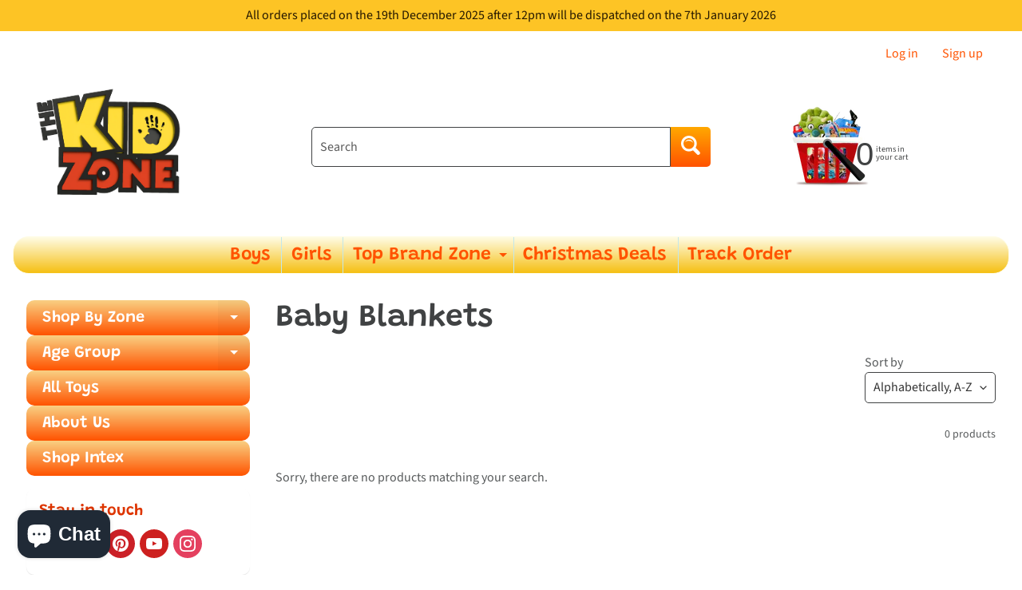

--- FILE ---
content_type: text/css
request_url: https://www.thekidzone.co.za/cdn/shop/t/38/assets/styles.css?v=171255424520000097671698832688
body_size: 14143
content:
/** Shopify CDN: Minification failed

Line 923:2 Expected "}" to go with "{"

**/
/*
Shopify Sunrise Theme 10.01.02
Design and coding by John Rawsterne 
www.rawsterne.co.uk
September 2021
*/article,aside,details,figcaption,figure,footer,header,hgroup,main,nav,section,summary{display:block;} audio,canvas,video{display:inline-block;} audio:not([controls]){display:none;height:0;} [hidden],template{display:none;} html{-ms-text-size-adjust:100%;-webkit-text-size-adjust:100%;} body{margin:0;} a{background:transparent;} a:focus{} a:active,a:hover{outline:0;} abbr[title]{border-bottom:1px dotted;} b, strong{font-weight:bold;} dfn{font-style:italic;} hr{-moz-box-sizing:content-box;box-sizing:content-box;height:0;} mark{background:#ff0;color:#000;} code,kbd,pre,samp{font-family:monospace, serif;font-size:1em;} pre{white-space:pre-wrap;} q{quotes:"\201C" "\201D" "\2018" "\2019";} small{font-size:80%;} sub,sup{font-size:75%;line-height:0;position:relative;vertical-align:baseline;} sup{top:-0.5em;} sub{bottom:-0.25em;} img{border:0;} svg:not(:root){overflow:hidden;} figure{margin:0;} fieldset{border:none;padding:0;margin:0;} legend{border:0;padding:0;} button,input,select,textarea{font-family:inherit;font-size:100%;margin:0;} button,input{line-height:normal;} button,select{text-transform:none;} button, html input[type="button"],input[type="reset"],input[type="submit"]{-webkit-appearance:button;cursor:pointer;} button[disabled],html input[disabled]{cursor:default;} input[type="checkbox"],input[type="radio"]{padding:0;} input[type="search"]{-webkit-appearance:textfield;-moz-box-sizing:content-box;-webkit-box-sizing:content-box;box-sizing:content-box;} input[type="search"]::-webkit-search-cancel-button,input[type="search"]::-webkit-search-decoration{-webkit-appearance:none;} button::-moz-focus-inner,input::-moz-focus-inner{border:0;padding:0;} textarea{overflow:auto;vertical-align:top;} table{border-collapse:collapse;border-spacing:0;}
*,*:before,*:after{-moz-box-sizing:border-box;-webkit-box-sizing:border-box;box-sizing:border-box;}body{margin:0;font-family:var(--font_stack_body);font-size: var(--font_size_base);font-style: var(--font_style_body);font-weight: var(--font_weight_body);line-height: 1.5;color:var(--body_text_color);background-color:var(--body_bg_color);background-image:none;}h1,h2,h3,h4,h5,h6,.heading-h1,.heading-h2,.heading-h3,.heading-h4{font-family:var(--font_stack_headings);font-style:var(--font_style_headings);font-weight:var(--font_weight_headings);text-transform:var(--font_case_headings);text-rendering:optimizelegibility;color:var(--font_color_headings);line-height:calc(2px + 2ex + 2px);margin:0;padding:0;}
h4,.heading-h4{font-size:var(--font_h5_size);}h3,.heading-h3{font-size:var(--font_h4_size);}h2,.heading-h2{font-size:var(--font_h3_size);}h1,.heading-h1{font-size:var(--font_h2_size);}
 .clearfix:after{content:"";display:table;clear:both;}
img{max-width:100%;height:auto;}
embed, object, video, iframe{max-width:100%;}
.no-js iframe, .no-js embed, .no-js object, .no-js video{max-width:100% !important;}
blockquote, iframe, label, p, pre, address, td, th, ul, ol, dl, dd, hr, table{}
small{font-size:0.8em;}
h1 img,h2 img,h3 img,h4 img,h5 img,h6 img{margin:0;}
a:focus,a:hover{color:var(--link_active);}
a{color:var(--link_color);text-decoration:none;font-weight:normal;}
blockquote{color:var(--body_text_color);border-left:1px solid var(--body_text_color);padding:0.5625em 1.25em 0 1.1875em;}
blockquote cite{color:inherit;display:block;font-size:0.8125em;}
blockquote cite:before{content:'\2014 \0020';}  
blockquote cite a, blockquote cite a:visited{color:inherit;}
blockquote, blockquote p{opacity:0.65;line-height:1.6;}
strong{font-weight:bold;}
em,dfn{font-style:italic;}
dfn{font-weight:bold;}
sup,sub{line-height:0;}
abbr,acronym{border-bottom:1px dotted var(--body_text_color);}
address{margin:0 0 1.5em;font-style:italic;}
del{opacity:0.6;}
pre{margin:1.5em 0;white-space:pre;}
pre,code,tt{font:1em 'andale mono', 'lucida console', monospace;line-height:1.5;}
li ul,li ol{margin:0 1.5em;}
ul,ol{}
ul{list-style-type:disc;}
ol{list-style-type:decimal;}
dl{margin:0 0 1.5em;}
dl dt{font-weight:bold;}
dd{margin-left:1.5em;}
table{margin-bottom:1.4em;width:100%;}
th{font-weight:bold;}
thead th{background:#ddd;background:rgba(0,0,0,0.05);text-align:left;font-weight:bold;}
th,td,caption{padding:4px 10px 4px 5px;border:var(--content_borders) 1px solid;}
tr.even td{}
tfoot{font-style:normal;font-weight:normal;}
caption{background:#eee;}
.small{font-size:.8em;margin-bottom:1.875em;line-height:1.875em;}
.large{font-size:1.2em;line-height:2.5em;margin-bottom:1.25em;}
.hide, .hide-mobile{display:none;}
.show-mobile{display:block;}
.left{float:left;margin:0 20px 10px 0;}
.right{float:right;margin:0 0 10px 20px;}
img{vertical-align:bottom;}
p{margin:0 0 1.5em 0;}
iframe,object{border:none;}
.page-title{border-bottom:var(--content_borders) 1px solid;margin:0 0 0.5em 0;text-align:center;}
.text-center{text-align:center;}
.icon-fallback-text{ clip:rect(0 0 0 0);clip:rect(0, 0, 0, 0);overflow:hidden;position:absolute;height:1px;width:1px;}
.visually-hidden{position:absolute !important;overflow:hidden;width:1px;height:1px;margin:-1px;padding:0;border:0;clip:rect(0 0 0 0);word-wrap:normal !important;}
.skip-to-content-link:focus{z-index: 9999;position: inherit;overflow: auto;width: auto;height: auto;clip: auto;}
.no-js:not(html){display:none;}
.no-js .no-js:not(html){display:block;}
.no-js .js{display:none;}  
@media (prefers-reduced-motion){.motion-reduce{transition: none !important;}}input[type="text"], input[type="password"], input[type="date"], input[type="datetime"], input[type="datetime-local"], input[type="month"], input[type="week"], input[type="telephone"], input[type="email"], input[type="number"], input[type="search"], input[type="tel"], input[type="time"], input[type="url"], textarea{color:var(--input_text_color);background-color:var(--input_bg);border:1px solid var(--input_border_color);display:block;font-family:inherit;margin:0 0 1em;padding:6px 10px;width:100%;line-height:1.6;border-radius:5px;transition:all 300ms ease;}
.screen-reader-text{clip:rect(1px, 1px, 1px, 1px);position:absolute !important;height:1px;width:1px;overflow:hidden;}
select, .disclosure__toggle{color:var(--input_text_color);font-family:inherit;font-size:1em;max-width:100%;cursor:pointer;line-height:1.6;font-weight:300;margin:0;padding:6px 28px 6px 10px;border-radius:5px;border:1px solid var(--input_border_color);background-position:right center;background-image:var(--svg_select_icon);background-repeat:no-repeat;background-position:right 10px center;background-color:var(--input_bg);text-indent:0.01px;text-overflow:'';-webkit-appearance:none;-moz-appearance:none;appearance:none;-webkit-font-smoothing:antialiased;-webkit-text-size-adjust:100%;-webkit-user-select:text;-moz-user-select:text;-ms-user-select:text;user-select:text;}
select::-ms-expand{display:none;}
input:focus, select:focus, textarea:focus{border-color:var(--input_border_focus);outline-color:var(--input_border_focus);}
::placeholder{color:var(--input_text_color);opacity:0.8;}button,.button,input[type="submit"]{font-family:var(--font_stack_headings);background:var(--button_bg);background-image:linear-gradient(var(--button_bg),var(--button_bg1));color:var(--button_text);white-space:normal;border:none;cursor:pointer;font-weight:var(--button_weight);line-height:normal;margin:0 0 0 0;position:relative;text-decoration:none;text-align:center;text-transform:var(--button_text_transform);display:inline-block;padding:0.6em 1.5em 0.5em 1.5em;border-radius:2em;font-size:1.25em;-webkit-appearance:none;box-shadow:3px 3px 12px rgba(0,0,0,0.1);}
button:hover,button:focus,.button:hover,.button:focus,input[type="submit"]:hover,input[type="submit"]:focus{background:var(--button_bg_active);color:var(--button_hover_active);}
button:focus,.button:focus,input[type="submit"]:focus{outline-color:var(--input_border_focus);}
.button.secondary,.button.secondary:visited{font-size:1em;background:var(--button_sec_bg);color:var(--button_sec_text);}
.button.secondary:hover,.button.secondary:focus{background:var(--button_sec_bg_hover);color:var(--button_sec_text_hover);}
.button.secondary:focus{outline-color:var(--input_border_focus);}
button.disabled,button[disabled],.button.disabled,.button[disabled]{cursor:default;opacity:0.6;box-shadow:none;}
button.disabled:hover,button.disabled:focus,button[disabled]:hover,button[disabled]:focus,.button.disabled:hover,.button.disabled:focus,.button[disabled]:hover,.button[disabled]:focus{cursor:default;opacity:0.6;box-shadow:none;}
button:active,.button:active,input[type="submit"]:active{box-shadow:0px 1px 0px rgba(0,0,0,0.2) inset;}
button::-moz-focus-inner{border:0;padding:0;}
input[type=submit].button,button.button{-webkit-appearance:none;} 
/* Accessibility - focus-visible styles for keyboard users */
/* Styles where only focus is supported */
button:focus,summary:focus,a[href]:focus{outline:2px solid blue;}
/* Reset styles where focus-visible is supported (we'll add them back in the next block) */
button:focus:not(:focus-visible),summary:focus:not(:focus-visible),a[href]:focus:not(:focus-visible){outline:none;}
/* The final, focus-visible styles. */
button:focus-visible,summary:focus-visible,a[href]:focus-visible {outline:2px dashed var(--link_color);}.icon-plus{display:block;position:relative;right:0;top:calc(50% - 7px);width:14px;height:14px;color:rgba(var(--body_text_color_rgb), 1);}
.icon-plus::after, .icon-plus::before{position:absolute;content:"";top:50%;left:50%;transform:translate(-50%,-50%) rotate(-90deg);transition:transform 250ms ease-in-out,opacity 250ms ease-in-out;background:currentColor;}
.icon-plus::before{width:14px;height:2px;opacity:1;}
.icon-plus::after{width:2px;height:14px;}.flexbox-grid{display:flex;flex-wrap:wrap;margin:0 -10px 1em -10px;padding:0;list-style:none;}
.flexbox-grid>li{display:flex;flex:1 0 auto;width:50%;padding:10px;}
.flexbox-grid a{display:flex;flex-direction:column;flex:0 0 auto;width:100%;}
.flexbox-grid:before, .flexbox-grid:after{content:normal;}
.flexbox-grid .thumbnail{display:block;position:relative;margin-bottom:0.5em;}
.flexbox-grid .thumbnail img{position:absolute;top:0;width:100%;height:100%;}  
.no-js .flexbox-grid{display:flex;flex-wrap:wrap;margin-bottom:1em;}
.no-js .flexbox-grid>li{display:flex;flex:1;flex-grow:1;flex-basis:auto;width:50%;padding:10px;}
.no-js .flexbox-grid a{display:flex;flex-direction:column;flex:1;}
.no-js .flexbox-grid .product-title{margin-top:auto;}  
.no-js .flexbox-grid:before, .no-js .flexbox-grid:after{content:normal;}
.no-js .flexbox-grid .thumbnail{margin:0;}
.no-js .flexbox-grid .thumbnail img{position:relative;width:auto;height:auto;}
.custom-grid{margin:0 0 30px 0;padding:0;list-style:none;}
.custom-grid .textarea{padding:0;margin:0;}
.custom-grid > li{margin:0 0 20px 0;padding:10px 0 0 0;}.responsive-table{display:block;vertical-align:top;width:100;max-width:100%;overflow-x:auto;border-collapse:collapse;border-spacing:0;-webkit-overflow-scrolling:touch;margin:0 0 30px 0;}
.responsive-table th, .responsive-table td, .responsive-table caption{padding:10px;border:rgba(0,0,0,0.05) 1px solid;}
.responsive-table.no-wrap{white-space:nowrap;}
.responsive-table .go-center{text-align:center;}
.responsive-table .go-right{text-align:right;}.newfont,.logo.textonly,.slide-caption,.banner-text span,.collection-th .title,.sale,.top-menu ul{font-family:var(--font_stack_headings);}.site-width{max-width:var(--site_max_width);min-width:var(--site_min_width);margin:0 auto;padding:0 1em;position:relative;}  
#header, #content, #sidebar, #main {transition: all 0.2s ease;}
#content{display:flex;flex-wrap:0;margin:0 0 3em 0;width:100%;overflow:hidden;background:var(--content_bg);background:rgba(var(--content_bg_rgb),var(--content_bg_opacity));border-radius:20px;border:var(--content_bg) 1px solid;border:rgba(var(--content_bg_rgb),0.7) 1px solid;} 
.no-js #content{flex-direction:column;}
#main {padding: 1em;}
#shopify-section-sidebar{width:0;padding:0;height:0;opacity:0;overflow:hidden;background:var(--sidebar_bg);background:rgba(var(--sidebar_bg_rgb),var(--sidebar_bg_opacity));}
#main{width:100%;}  
#search-form-top{display:none;}
.active-nav #main{display:none;}
.active-nav #shopify-section-sidebar,.no-js #shopify-section-sidebar{width:100%;padding:1em;height:auto;opacity:1;transition: opacity 0.25s ease-in;}
.breadcrumb{margin-bottom:0.5em;}#header{padding:0 0 1em 0;}
#header .row{padding:1em 0;}
#show-search{display:none;}.logo{text-align:center;margin:0;}
.logo.textonly h1,.logo.textonly a{font-size:20px;line-height:1;text-transform:none;} 
.logo.textonly a{display:inline-block;color:var(--logo_link_color);text-decoration:none;}
.logo.textonly a:hover{color:var(--logo_link_color_hover);}
.logo.img-logo .logo-wrap{font-size:1em;margin:0;}
.logo.img-logo a{display:inline-block;line-height:1;vertical-align:bottom;}.logo.show-header-text{display:flex;justify-content:space-between;align-items:center;} 
.logo.show-header-text .logo-wrap{text-align:left;width:50%;max-width:50%;margin:0;}   
.header-text{font-family:var(--font_stack_body);width:50%;max-width:50%;display:inline-block;padding:0px;text-align:right;}
.header-text p{color:inherit;margin:0;font-size:14px;line-height:1.2;}.off-canvas-navigation{background:none;padding:0;line-height:1;}
.off-canvas-navigation a{position:relative;padding:5px;width:50px;height:50px;background:var(--mobile_nav_bg);border:var(--mobile_nav_bg) 3px solid;color:var(--mobile_nav_text);font-size:1em;display:inline-block;text-decoration:none;margin:0 0.25em;border-radius:50%;text-align:center;line-height:1;vertical-align:middle;}
.off-canvas-navigation a:hover,.off-canvas-navigation a:focus,.off-canvas-navigation a:active{background:var(--mobile_nav_bg);border-color:var(--mobile_nav_text);outline:none;}
.off-canvas-navigation svg{width:20px;height:20px;vertical-align:middle;display:inline-block;line-height:1;pointer-events:none;}
.off-canvas-navigation span{display:none;}
.off-canvas-navigation svg path{fill:var(--mobile_nav_text);}
.off-canvas-navigation .menu-currency span{display:inline-block;line-height:1;vertical-align:middle;font-size:16px;letter-spacing:1px;}
.off-canvas-navigation .menu-user svg{width:18px;height:18px;}
.off-canvas-navigation .menu-cart svg{width:24px;height:24px;}
.off-canvas-navigation span.cart-count-mobile{font-family:monotype;display:flex;position:absolute;top:-10px;right:-5px;min-width:20px;color:var(--mobile_nav_bg);background:var(--mobile_nav_text);min-height:20px;align-items:center;justify-content:center;font-size:12px;border-radius:50%;padding:5px;}
.off-canvas-navigation{display:flex;justify-content:center;}
.off-canvas-navigation a{display:flex;align-items:center;justify-content:center;}.announcement-bar{font-size:1em;line-height:1.2;font-weight:normal;text-align:center;margin:0 0 0 0;width:100%;}
.announcement-bar a, .announcement-bar span{color:inherit;font-size:inherit;font-weight:inherit;line-height:inherit;padding:10px;display:inline-block;}
.announcement-bar a{text-decoration:none;}
.announcement-bar a>span{padding:0px;}#side-menu, #side-menu ul{margin:0;padding:0;list-style:none;line-height:1.2;}
#side-menu{margin:0 0 1em 0;}
.js #side-menu ul{display:none;}
.js #side-menu li.active > ul{display:block;}#side-menu a.newfont{display:block;text-decoration:none;color:var(--accordion_h3_text);text-transform:none;position:relative;margin:0;padding:0.5em 45px 0.5em 1em;line-height:1.2;border-radius:10px;cursor:pointer;background:var(--accordion_h3_bg);background-image:linear-gradient(var(--accordion_h3_bg),var(--accordion_h3_bg1));transition:all 0.3s ease;word-wrap:break-word;overflow-wrap:break-word;hyphens:auto;}
#side-menu a.newfont:hover{background:var(--accordion_h3_bg_hover);}
#side-menu .active a.newfont{color:var(--accordion_h3_text_active);}
#side-menu >li.active > a{background:var(--accordion_h3_bg_hover);color:var(--accordion_h3_text_active);}.dropdown-toggle{box-shadow:none;padding:0px 0px;line-height:1;width:40px;text-align:center;background:none;}
.dropdown-toggle:hover, .dropdown-toggle:focus{background:none;}
#side-menu .dropdown-toggle{background:rgba(0,0,0,0.025);border-color:pink;border-radius:0 10px 10px 0;position:absolute;top:0px;right:0px;bottom:0px}
.dropdown-toggle:after{border-color:var(--accordion_h3_text) rgba(255, 255, 255, 0) rgba(255, 255, 255, 0);position:absolute;top:50%;left:50%;margin:-2.5px 0 0 -5px;border-style:solid;border-width:5px;content:"";display:inline-block;height:0;width:0;}
#side-menu .level-1.active > .top-link .dropdown-toggle:after,
#side-menu .shop-by-tag.active > .top-link .dropdown-toggle:after,
#side-menu .latest-posts.active > .top-link .dropdown-toggle:after
{border:none;content:"";border-left:5px solid rgba(255, 255, 255, 0);border-right:5px solid rgba(255, 255,255, 0);border-bottom:5px solid var(--accordion_h3_text_active);}
.level-2 .dropdown-toggle:after{border-color:var(--accordion_link_text) rgba(255, 255, 255, 0) rgba(255, 255, 255, 0);}
#side-menu .level-2.active > .top-link .dropdown-toggle:after{border:none;border-left:5px solid rgba(255, 255, 255, 0);border-right:5px solid rgba(255, 255,255, 0);border-bottom:5px solid var(--accordion_link_text);}#side-menu ul{background:var(--accordion_link_bg);margin:0 1em;}
#side-menu ul a:hover{padding-left:20px;}
#side-menu ul ul{margin:0;}
#side-menu ul ul a{padding-left:30px;}
#side-menu ul ul a:hover{padding-left:40px;}
#side-menu ul a{color:var(--accordion_link_text);display:block;text-decoration:none;padding:0.5em 1em;border-bottom:var(--accordion_link_borders) 1px solid;transition:all 0.2s ease;}
#side-menu ul a:hover,#side-menu ul .active > a{background:var(--accordion_link_bg_hover);color:var(--accordion_link_text_hover);}
#side-menu ul li a{position:relative;}
#side-menu li{position:relative;}#sidebar aside{background:#fff;border-radius:10px;padding:1em;margin:0 0 1em 0;box-shadow:0 1px 1px rgba(0,0,0,0.1);}
#sidebar aside h3{font-size:1.25em;margin:0 0 0.5em 0;padding:0;}
#sidebar .social-links{background:var(--side_social_bg);}
#sidebar .social-links h3{color:var(--side_social_headings);}
.social-links a{display:inline-block;margin:0 3px 5px 0;width:36px;height:36px;vertical-align:middle;padding:8px;text-align:center;line-height:1;border-radius:50%;}
.social-links a img{vertical-align:top;}
.social-links .icon{fill:white;}  
.social-facebook{background:var(--icon_fill_facebook);}
.social-twitter{background:var(--icon_fill_twitter);}
.social-pinterest{background:var(--icon_fill_pinterest);}
.social-youtube{background:var(--icon_fill_youtube);}
.social-vimeo{background:var(--icon_fill_vimeo);}
.social-snapchat{background:var(--icon_fill_snapchat);}
.social-linkedin{background:var(--icon_fill_linkedin);}
.social-instagram{background:var(--icon_fill_instagram);}
.social-tumblr{background:var(--icon_fill_tumblr);}
#sidebar .subscribe-form{background:var(--side_news_bg);}
#sidebar .subscribe-form h3{color:var(--side_news_headings);}
.subscribe-form form{margin:0}
.subscribe-form p{font-size:0.8em;margin:0 0 .5em 0;color:var(--side_news_text);}
.subscribe-form input{margin:0 0 0.5em 0;padding:0.5em 0.5em 0.5em 0.75em;font-size:0.8em;}
.subscribe-form .button{font-size:1em;margin:0.25em 0 0 0;}
#sidebar .top-sellers{background:var(--side_pop_bg);}
#sidebar .top-sellers h3{color:var(--side_pop_headings);}
.top-sellers ul{list-style:none;margin:0;padding:0;}
.top-sellers li{border-top:var(--side_pop_borders) 1px dashed;}
.top-sellers a{color:var(--side_pop_links);display:flex;align-items:center;text-decoration:none;padding:6px 0;}
.top-sellers a:hover{color:var(--side_pop_links_hover);}
.top-sellers .thumbnail{position:relative;display:flex;width:60px;height:60px;overflow:hidden;margin:0 15px 0 0;flex-shrink:0;}
.top-sellers .thumbnail img{object-fit:contain;}
.top-sellers span.top-title{padding:0;font-size:0.9em;line-height:1.2;text-align:left;}
.top-sellers span.top-title i{font-style:normal;font-size:0.8em;display:block;}
#search-tags li a{display:inline-block;border:none;margin:0;padding:3px 5px;}
#search-tags li a:hover{padding-left:5px;}
#side-posts a strong{display:block;font-weight:normal;font-size:1.25em;}
#side-posts a span{color:var(--side_latest_text);font-size:0.8em;}
.instructions{padding:0.5em;}
.instructions p{margin:0;font-size:0.85em;}.section{margin:0 0 1.5em 0;}
.section-with-bg{padding:16px;border-radius:10px;}  
.rich-text.text-center .rte{padding:2em 30px .5em 30px;}
.section-title.has-link{display:flex;align-items:center;justify-content:space-between;}
.section-title.has-link span{display:inline-block;padding:0 20px 0 0;}
.section-title.has-link small{white-space:nowrap;}
.featured-videos h3{margin-bottom:10px;}
.featured-videos >li{display:block;width:100%;}
.featured-video{margin:0 0 0 0;}
.featured-video-section h3{margin-bottom:0.5em;}
.iwt-text p:last-child {margin-bottom:0px;}
.iwt-text .button{margin-top:1em;}
.iwt-thumb{position:relative;margin:0 0 0.5em 0;}
.iwt-wrapper img{}
.video-wrapper{position:relative;overflow:hidden;max-width:100%;padding-bottom:56.25%;height:auto;}
.video-wrapper iframe{position:absolute;top:0;left:0;width:100%;height:100%}  
.sunrise-share .icon{fill:white;display:inline-block;vertical-align:middle;width:16px;height:16px;margin-right:4px;}
.sunrise-share a{line-height:1;font-size:0.85em;color:white;opacity:0.7;border-radius:3px;transition:all 300ms;display:inline-block;vertical-align:middle;text-align:center;padding:6px 12px;margin:0 5px 5px 0;}
.sunrise-share a:hover{opacity:1;}
.sunrise-share h4{margin:0 0 0.5em 0;}
.sunrise-share-wrap{display:flex;flex-wrap:wrap;justify-content:center;}
.sunrise-share a{display:flex;width:80px;align-items:center;justify-content:center;}
.product-single .share-me{border:none;text-align:center;}
.product-single .sunrise-share-wrap{justify-content:center;}
.product-details{text-align:center;margin-bottom:32px;}
.product-details .page-title{border:none;margin:0;}
.product-single-full-details{margin-top:16px;}
.qty-field{max-width:100px;}.js .slide.is-hidden{display:none;}
.slideshow{width:100%;position:relative;padding:6px;background:var(--slider_bg);border-radius:10px;line-height:1;}
.slides{width:100%;height:auto;text-align:center;}
.slide{width:100%;height:auto;overflow:hidden;}
.slide a{position:relative;display:block;width:100%;}
.slide img{width:100%;height:auto;}.slide-caption{font-size:1em;background:var(--caption_bg);background:rgba(var(--caption_bg_rgb),0.7);color:var(--caption_text);display:block;width:100%;position:absolute;z-index:100;left:0px;bottom:0px;padding:5px 10px;line-height:1.2;text-align:center;font-weight:normal;letter-spacing:1px;}
.slide-caption strong{display:inline-block;padding-right:5px;font-size:16px;}       
.slideshow .flickity-page-dots{display:block;}  
.slideshow .flickity-prev-next-button{display:none;width:36px;height:36px;}.banner{padding:6px;background:var(--slider_bg);border-radius:10px;text-align:center;}
.banner, .banner a{line-height:1;display:block;overflow:hidden;}
.banner-image a{padding:0px;}
.banner-image .placeholder-background svg{max-height:100px;}
.banner-image .placeholder-svg{background:none;}  
.banner-image .placeholder-background svg{display:block;} 
.banner-text span{text-shadow:2px 2px 2px rgba(0,0,0,0.20);letter-spacing:1px;word-break:break-word;line-height:normal;display:block;overflow:hidden;}
.banner-text a{font-size:4vw;padding:10px;color:var(--banner_text);background:var(--banner_bg1);background:-moz-linear-gradient(-45deg,var(--banner_bg1) 30%,var(--banner_bg2) 100%);background:-webkit-linear-gradient(-45deg, var(--banner_bg1) 30%,var(--banner_bg2) 100%);background:linear-gradient(135deg, var(--banner_bg1) 30%,var(--banner_bg2) 100%);}.section-quotes{padding:30px 0 60px 0;text-align:center;}                                                     
.quotes-slider blockquote{opacity:1;padding:15px 15px;margin:0;border:none;}
.quotes-slider blockquote p{opacity:1;margin:0;}
.quotes-slider blockquote cite{opacity:1;padding-top:10px;}
.quotes-slider svg{width:16px;height:16px;opacity:0.2;}
.quotes-slider svg path{fill:var(--body_text_color);}
.quote-single{width:100%;}
.no-quotes{padding:15px;}.section.featured-blog{}
.featured-articles{list-style:none;margin:0 0 2em 0;padding:10px 0 0 0;}
.featured-articles li{display:flex;margin:0 0 1.5em 0;flex-direction:column;}
.featured-article-thumb{margin:0 0 10px 0;}
.featured-article-thumb img{max-height:200px;object-fit:cover;object-position:center center;}
.featured-article-date, .featured-article-author{display:block;opacity:0.7;}
.featured-articles>li{}
@media only screen and (min-width:30em){ 
.featured-articles li{flex-direction:row;align-items:center;}  
.featured-article-thumb{margin:0 20px 0px 0;width:30%;flex:1 0 auto;}
}.map-section.display-map .map-section-placeholder{display:none;}
.map-section-container{width:100%;height:55vh;} 
.map-section-image{height:100%;background-size:cover;background-position:center;}
.map-section-content p:last-child{margin-bottom:0;}
.map-section-text{padding:10px 0;}
.map-section-address, .map-section-hours{margin:0 0 16px 0;}
.map-section-address p, .map-section-hours p{margin:0;}
@media only screen and (min-width:50em){ 
.map-section{overflow:hidden;}
.map-section-wrap{display:flex;width:100%;flex-wrap:wrap;align-items:center;justify-content:center;} 
.map-section-content{width:50%;flex:1 1 auto;min-width:50%;overflow:hidden;position:relative;margin:0;}
}.product-single h3{font-size:1em;}
.product-single .product-price-wrap{font-size:1.5em;margin-top:16px;}
.product-single .product-shot:hover, .product-single .product-shot:focus{border-color:var(--thumb_bg);outline:none;}
.product-single .var-msg,
.product-single .sku-info,
.product-single .product-price-wrap,
.product-single .qty-field{margin-top:16px;}
.product-single .qty-field{margin-left:auto;margin-right:auto;}
@media all and (min-width:800px){
.product-single.image-align-right .product-images{float:right;}
.product-single.image-align-right .product-details{float:left;padding-left:10px;}
.product-single .qty-field{margin-left:0;margin-right:0;}
}.newsletter-section{text-align:center;padding:16px 0 0 0;}
.newsletter-section .section-header,
.newsletter-section .news-sub-text p,
.newsletter-section .newsletter-form{margin:0 0 16px 0;}
.newsletter-section .input-text{width:100%;max-width:300px;margin:0 auto 16px auto;}
.newsletter-section ::-webkit-input-placeholder{text-align:center;}
.newsletter-section :-moz-placeholder{text-align:center;}
.newsletter-form form{margin:0;}
@media all and (min-width:30em){
}
@media all and (min-width:50em){
.newsletter-form fieldset{display:flex;align-items:center;justify-content:center;}
.newsletter-section .input-text{margin:0 16px 0 0;height:44px;}
}.collection-th a{text-align:center;padding:10px;position:relative;}
.collection-th .product-title{margin:auto 0 0 0;display:block;line-height:1.2;padding:0 0.5em 0.25em 0.5em;}
.collection-th .title{font-size:1.1em;line-height:1.2;padding:0.25em 0 0 0;display:block;}
.product-title .th-vendor{display:block;font-style:normal;font-size:12px;}
.collection-th .price{font-size:0.9em;display:block;line-height:1.2;}
.collection-th .sold-out{}
.collection-th span.price-money{white-space:nowrap;}
.collection-th .unit-pricing{display:block;font-size:0.8em;}  
.sale{position:absolute;top:-5px;left:-5px;display:inline-block;width:50px;height:50px;line-height:50px;text-align:center;font-size:16px;} 
.collection-th a{background:var(--thumb_bg);border-radius:10px;text-decoration:none;box-shadow:0px 1px 1px rgba(0, 0, 0, 0.1);}
.collection-th .product-title{background:var(--thumb_caption_bg);background-image:linear-gradient(var(--thumb_caption_bg),var(--thumb_caption_bg1));border-radius:6px;font-weight:normal;}
.collection-th .title{color:var(--thumb_title);}
.product-title .th-vendor{color:var(--thumb_title);opacity:0.7;}
.collection-th .price{color:var(--thumb_price);font-family:var(--regular_font);}
.sale{color:var(--thumb_sale_text);border-radius:50%;background:var(--thumb_sale_bg);background-image:linear-gradient(var(--thumb_sale_bg),var(--thumb_sale_bg1));box-shadow:0 1px 1px rgba(0,0,0,0.3);}  
.sort-and-filter{padding:0;}
.sort-selector label{font-size:0.8em;}.coll-tags{text-align:center;padding:0 0 10px 0;}
.coll-tags label{display:none;}
.tags{display:none;padding:0.5em;}
.show-tags .tags{display:block;}.sort-selector{margin:0 0 1em 0;}
.coll-tags h5{cursor:pointer;}
.tags a{display:inline-block;margin:0 5px 0 0;}
.tags a.current{font-weight:bold;}.collection-desc{margin:0 0 1em 0;}
.collection-desc .coll-image{margin:0 0 1em 0;}
.collection-desc .coll-desc{margin:0 0 1em 0;}
.coll-image img{object-fit:contain;object-position:center center;}
.collection-th a:hover .product-title,.collection-th a:focus .product-title,.collection-th a:active .product-title{background:var(--thumb_caption_bg_hover);outline:none;}.spr-starrating{display:block;}
.spr-badge-caption{display:block;font-size:0.8em;}.logo-list.is-static{display:flex;flex-wrap:wrap;margin-left:-10px;}
.logo-list.is-static .logo-list-item{width:46%;margin:0 0 10px 10px;}
.logo-list.flickity-enabled{display:block;}
.logo-list-item{position:relative;display:inline-block;margin:0 10px 0 0;}
.logo-thumbnail{position:relative;}
.logo-thumbnail .placeholder-svg{position:absolute;top:0px;left:0px;}
.logo-list .is-selected{}
.logo-list-title{min-height:32px;margin:0 0 10px 0;padding-right:80px;border-bottom:var(--content_borders) 1px solid;}
.logo-list .flickity-prev-next-button{top:-28px;}  
.logo-list .flickity-prev-next-button.previous{left:auto;right:38px}
.logo-list .flickity-prev-next-button.next{left:auto;right:0px}
.logo-list-item{width:calc( ( 100% - 10px ) / 2);}.no-js .logo-list{display:flex;flex-wrap:wrap;}
.no-js .logo-list-item{width:25%;margin:0;}
.no-js .logo-list-item img{width:100%;overflow:hidden;}.product-block{margin:16px 0 0 0;}
.shopify-product-form .product-block:first-of-type{margin-top:0px;}
.product_img-wrapper{margin:auto;width:100%;position:relative;}  
.product-images{margin:0 0 1em 0;}  
.media-image-wrap{background:var(--thumb_bg);padding:0.5em;border-radius:12px;position:relative;}  
.media-image-wrap .productimage{padding:0;border-radius:0px;}   
.media-image-wrap img{position:absolute;left:0px;top:0px;width:100%;}
.cartableProduct{margin:0 0 0.5em 0;}
.product-description{width:100%;clear:both;border-top:var(--content_borders) 1px solid;padding:1em 0;}
.productimage{background:var(--thumb_bg);padding:1em;border-radius:12px;border:var(--thumb_bg) 1px solid;}
.smallimg{padding:6px;}
.productimage:hover{border-color:var(--link_color);border-style:dashed;outline:none;}
.active-thumb, .productimage:focus,.active-thumb.productimage:hover{border-color:var(--link_color);border-style:solid;outline:none;box-shadow:0px 0px 6px rgba(0,0,0,0.3);}
.product-shot{position:relative;display:block;margin:0 0 0.75em 0;text-align:center;}
.product-shot .sale{left:5px;top:5px;}
.more-images{padding:0;text-align:center;margin:1.5em 0;}
.more-images a{display:block;position:relative;line-height:1;}  
.more-images .image-wrap{}.more-images:after{content:'flickity';display:none;}  
.more-images.flickity-enabled{padding:0 40px;}  
.more-images.flickity-enabled .product-image-small{display:block;width:33%;float:left;margin:1px 5px 1px 5px;width:calc( ( 100% - 20px ) / 3);}
.more-images.flickity-enabled img{max-width:100%;}
.more-images.flickity-enabled .active-thumb{box-shadow:none;}  
.more-images .flickity-prev-next-button.previous{left:0px;}
.more-images .flickity-prev-next-button.next{right:0px;}
.smallimg{display:inline-block;max-width:100%;}
.smallimg img{max-width:100%;}
.single-image .more-images{display:none !important;}
.no-js .smallimg{width:100px;padding:10px;}
.no-js .more-images{padding:0;}.product-price-wrap{font-size:2em;}
.product-compare-price{opacity:0.6;font-size:0.7em;}
select.no-js{width:100%;margin:0 0 1em 0;}
.selector-wrapper{margin:16px 0 0 0;}
.selector-wrapper select{width:100%;}
.buy-buttons{margin:32px 0 0 0;}
.buy-buttons .button{font-size:1.5em;margin:0 0 16px 0;}
.size-info{font-weight:bold;padding:0 0 1em 0;}
.sku-info{}
.product-block.qty-field{margin-left:auto;margin-right:auto;}
.var-msg{font-size:1.2em;padding:0;margin:0 0 0 0;font-weight:bold;font-style:italic;}
.product-nav{font-size:0.75em;}
.product-nav a{text-decoration:none;}
.product-price-wrap{line-height:1.2;}
.product-price-wrap .unit-price-wrap{font-size:14px;}.share-me{border-top:var(--content_borders) 1px solid;padding:16px 0 0 0;}
a.share-facebook{background:#3b5998;}
a.share-twitter{background:#00aced;}
a.share-pinterest{background:#cc2127;}.order-discounts{font-size:14px;}
.discount-wrap{margin:10px 0 0 0;}
.discount-wrap svg{display:inline-block;margin:0 4px 0 0;position:relative;top:1px;}
.discount-wrap svg path{fill:currentColor;}
.discount-wrap .discount-amount{display:inline-block;margin:0 0 0 10px;}
.line-item-discounts{font-size:14px;margin:0 0 10px 0;font-weight:normal;}
.line-item-discounts .discount-wrap{margin:0;}
.line-item-discounts .discount-amount{margin-left:3px;}
.original-price{display:block;font-weight:normal;line-height:1;}
shopify-payment-terms{display:block;margin:16px 0 0 0;}.product-single__media-wrapper{margin:0 auto;width:100%;} 
.product-single__media{margin:0 auto;min-height:1px;width:100%;height:100%;position:relative;}
.product-single__media iframe,.product-single__media model-viewer,
.product-single__media .shopify-model-viewer-ui,
.product-single__media img,
.product-single__media>video,.product-single__media .plyr,
.product-single__media .media-item{position:absolute;top:0;left:0;width:100%;max-width:100%}
.product-single__media iframe,.product-single__media .media-video,
.product-single__media model-viewer,
.product-single__media .shopify-model-viewer-ui,
.product-single__media .media-item,
.product-single__media .plyr,
.product-single__media .plyr__video-wrapper{height:100%}
.product-single__media--video{background-color:var(--media_bg_color);}
.product-single__thumbnail-badge{width:22px;height:22px;position:absolute;right:5px;top:5px;pointer-events:none;}
.product-single__thumbnail-badge .icon{fill:var(--media_bg_color);width:100%;height:100%;vertical-align:baseline;}
.product-single__thumbnail-badge .icon-3d-badge-full-color-element, .product-single__thumbnail-badge .icon-video-badge-full-color-element{fill:var(--media_text_color);}
.product-single__thumbnail-badge .icon-3d-badge-full-color-outline, .product-single__thumbnail-badge .icon-video-badge-full-color-outline{stroke:var(--media_border_color);}
.product-single__media-wrapper .sale{left:10px;top:10px} 
.product-single__view-in-space{width:100%;min-height:44px;padding:0;margin:1em 0 0 0;font-size:1em;background:var(--media_bg_color);color:var(--media_text_color);display:flex;align-items:center;justify-content:center;box-shadow:none;}
.product-single__view-in-space svg.icon{height:1.5625em;width:1.5625em;margin-top:-3px;margin-right:2.43px;fill:transparent;display:inline-block;}
.product-single__view-in-space[data-shopify-xr-hidden]{visibility:hidden;}
@media only screen and (min-width:750px){
.product-single__view-in-space[data-shopify-xr-hidden]{display:none;}
}
.product-single__view-in-space:hover,
.product-single__view-in-space:focus{background:var(--media_bg_color);color:var(--media_text_color);}
.product-single__view-in-space:hover .product-single__view-in-space-text,
.product-single__view-in-space:focus .product-single__view-in-space-text{border-bottom-color:var(--media_text_color);}
.product-single__view-in-space svg.icon{height:1.5625em;width:1.5625em;margin-top:-3px;margin-right:2.43px;fill:transparent;display:inline-block;}
.product-single__view-in-space svg.icon .icon-3d-badge-full-color-outline{stroke:none}
.product-single__view-in-space svg.icon .icon-3d-badge-full-color-element{fill:var(--media_text_color);opacity:1}
.product-single__view-in-space-text{border-bottom:1px solid transparent}.paginate{text-align:center;border-top:var(--pag_border) 1px solid;padding:0.8em 0;line-height:1;}
.paginate span{color:var(--pag_color);display:inline-block;border-radius:50%;}
.paginate a{color:var(--pag_color);display:inline-block;padding:0.5em 0.75em;text-decoration:none;border-radius:50%;}
.paginate a:hover, .paginate a:focus{color:var(--pag_hover_text);background:var(--pag_hover_bg);}
.paginate .current{background:var(--pag_current_bg);color:var(--pag_current_text);padding:0.5em 0.75em;}/* gt-accordion for backwars compatibility */
.gt-accordion{margin:0 0 2em 0;}
.js .gt-accordion > div{display:none;}
.gt-accordion > h4{background:var(--acc_bg);background:rgba(var(--acc_bg_rgb),0.8);color:var(--acc_text);font-size:1.5em;cursor:pointer;margin:0.25em 0 0 0;padding:.5em 3em .5em .75em;border-radius:12px;line-height:1;position:relative;}
.gt-accordion > h4:after{width:0;height:0;border-color:var(--acc_text) rgba(255,255,255,0) rgba(255,255,255,0) rgba(255,255,255,0);border-style:solid;border-width:5px;content:"";display:block;height:0;margin-top:-2.5px;top:50%;width:0;position:absolute;right:.75em;}
.gt-accordion > h4:hover{color:var(--acc_text_active);}
.gt-accordion > h4.active{background:var(--acc_bg);color:var(--acc_text_active);}
.gt-accordion > h4.active:after{border-color:rgba(255,255,255,0) rgba(255,255,255,0)var(--acc_text) rgba(255,255,255,0);margin-top:-10px;}
.gt-accordion > div{padding:1em;margin:0 1em;background:var(--acc_bg);background:rgba(var(--acc_bg_rgb),0.9);color:var(--acc_text);border-radius:0 0 12px 12px;}
.gt-accordion > h4:first-child{}
.gt-accordion p{margin:0;padding:0 0 1em 0;}
.gt-accordion ol, .gt-accordion ul{margin:0;padding:0 0 0 1.5em;}
/* new accordion that can be added as a section */
.sunrise-accordion{margin:10px 0 0 0;}
.sunrise-accordion details{margin:0 0 10px 0;}#blog-categories{margin:0 0 1em 0;}
#blog-categories label{display:none;}
.article-list .article-content{display:flex;flex-direction:column;}
.article-list{border-bottom:var(--content_borders) 1px solid;padding:0 0 1em 0;margin:0 0 3em 0;}
.article-list.last{border:none;}
.article h2 a{text-decoration:none;}
.article-meta{font-size:1em;opacity:0.5;margin:0 0 0.5em 0;}
.article-content{margin:0 0 2em 0;}
.social-article{margin:0 0 1em 0;}
.comment-count{display:inline-block;padding-left:15px;}
.article-featured-image{margin:0 0 1em 0;}
.article-featured-image div{position:relative;}
.article-featured-image img{object-fit:contain;}
.article-nav{margin:0 0 2em 0;border-top:var(--content_borders) 1px solid;padding:1em 0 0 0;}
.article-nav .go-left{float:left;}
.article-nav .go-right{float:right;}
#comments{background:var(--comments_bg);background:rgba(var(--comments_bg_rgb),0.3);padding:2em;border-radius:12px;margin:0 0 1em 0;}
#add-comment-title{margin:0 0 0.5em 0;}
.comment-list{margin:0 0 2em 0;list-style:none;padding:0;}
.comment-list li{background:rgba(var(--comments_bg_rgb),0.3);padding:1em;border-radius:9px;margin:0 0 0.5em 0;}
.comment-list h6{font-size:1.25em;}
.comment-list h6 span{opacity:0.6;}
article .sunrise-share{padding:0 0 10px 0;}
.sub-collection-intro{padding:0 0 10px 0;}.page-main{margin-bottom:32px;}
.contact-form{margin:1em 0;}
.contact-form input{max-width:400px;}
.contact-us label{font-size:0.85em;}
.feedback, #wrapper-response{padding:1em;color:var(--input_text_color);background-color:var(--input_bg);border:1px solid var(--input_border_color);border-radius:12px;margin:0 0 1em 0;}
.errorForm, .feedback.errors{background:#fff;color:#f00;border:#f00 3px dashed;}
#main .shopify-policy__container{max-width:100%;padding-bottom:20px;}.search-form{padding:0;position:relative;z-index:1;min-width:100%;}
.search-form input{height:50px;border-radius:5px 0 0 5px;margin:0;padding:0 10px;color:var(--input_text_color);border:var(--input_border_color) 1px solid;background:var(--input_bg);line-height:normal;}
.search-form-actions{background:var(--input_bg);position:relative;z-index:1002;display:flex;align-items:center;justify-content:space-between;padding:10px 20px;height:70px;box-shadow:0 0 5px rgba(0,0,0,0.25);}
.search-bar-close{margin:0 0 0 10px;padding:8px 12px;letter-spacing:1px;}
.search-form .input-field-wrap{position:relative;display:flex;flex:1 0 auto;}
.search-form .search-submit{flex-shrink:0;padding:0px;height:50px;border-radius:0 5px 5px 0;width:50px;box-shadow:none;}
.search-form .search-submit svg{fill:var(--button_text);}
.search-form .search-form-clear{opacity:0.6;display:none;position:absolute;right:55px;top:50%;margin:-15px 0 0 0;width:30px;height:30px;padding:0px;background:none;box-shadow:none;}
.search-form .search-form-clear svg{fill:var(--input_text_color);pointer-events:none;width:14px;height:14px;}
.input-has-text .search-form .search-form-clear{display:block;}#search-form-top{background:rgba(0,0,0,0.85);display:none;position:fixed;z-index:1001;top:0;left:0;bottom:0;height:100vh;padding:0;width:100%;font-size:16px;}
#search-form-top.predictive-enabled{background:var(--input_bg);}
.predictive-search-wrapper{color:var(--input_text_color);position:absolute;max-height:none;top:100%;height:calc(100vh - 70px);width:100vw;overflow:hidden;}#search-form-main{width:100%;max-width:500px;margin:0 auto;position:relative;}
#search-form-main form{display:flex;}
#search-form-main .predictive-search-wrapper{right:5px;left:5px;width:auto;height:400px;}
#search-form-main .predictive-results{background:var(--input_bg);border-radius:0 0 5px 5px;height:auto;max-height:90%;}
#search-form-main.hide-results .predictive-search-wrapper{display:none;}#search-results .search-form{margin:0 0 1em 0;}
#search-results ol{list-style:none;margin:0;padding:0;}
#search-results ol li{margin:1em 0;padding:1em 0 0 0;border-top:var(--content_borders) 1px solid;}
.res-image{float:left;max-width:20%;margin:0 20px 5px 0;background:var(--thumb_bg);padding:6px;border-radius:7px;box-shadow:0 1px 1px rgba(0,0,0,0.1);}
#search-results li h4, #search-results li p{margin:0;padding:0;}
#search-results li p{font-weight:bold;}
#search-results li .search-result-text{display:block;clear:both;font-size:0.8em;}
.results-info{text-align:center;padding-top:15px;}
.price-search-wrap{font-weight:bold;}
.price-search-wrap .unit-pricing{font-weight:normal;font-size:0.8em;}
.price-search-wrap .sold-out{display:inline-block;margin-left:10px;}.loading-wrap{display:flex;width:100%;height:100%;align-items:center;justify-content:center;}
.loading-spinner{border-color:var(--search_spinner);border-top-color:var(--input_text_color);pointer-events:none;width:2.5em;height:2.5em;border:0.4em solid transparent;border-radius:50%;animation:loadingspin 1s linear infinite;}
@keyframes loadingspin{100%{transform:rotate(360deg)}}.predictive-results{position:absolute;height:100%;overflow:auto;-ms-scroll-chaining:none;overscroll-behavior:none;left:0;top:0;width:100%;visibility:visible;padding:0px;text-align:left;margin:0;-webkit-overflow-scrolling:touch;}
.predictive-results h4{border-bottom:var(--search_borders) 1px solid;color:inherit;font-size:18px;margin:0px 20px;padding:10px 0px;}
.search-result-single{list-style:none;margin:0;padding:0;}
.search-result-single.result-selected{background:var(--search_selected);}
.predictive-result{margin:0 0 0px 0;padding:10px 40px;color:inherit;display:flex;align-items:center;flex-shrink:0;}
.predictive-result .thumbnail{width:60px;height:60px;margin-right:20px;flex-shrink:0;display:flex;flex-direction:column;justify-content:center;align-items:center;}
.predictive-result .thumbnail img{border-radius:4px;max-height:100%;}
.predictive-result:hover{background:var(--search_selected);}
.predictive-result:focus{}
.search-action{padding:20px;}
.search-result-column{display:flex;width:100%;justify-content:space-between;}
.search-item-title{display:block}
.search-vendor{display:block;font-size:0.8em;}
.search-price{font-weight:bold;text-align:right;padding:0 0 0 20px;}
.search-price del{display:block;font-weight:normal;}.cart-header{display:none;}
.cart-contents{list-style:none;margin:0;padding:0;}
.cart-contents li{border-bottom:var(--content_borders) 1px solid;margin:0 0 10px 0;padding:0 0 10px 0;}
.cart-thumb{display:block;text-align:center;background:var(--thumb_bg);padding:6px;border-radius:7px;box-shadow:0 1px 1px rgba(0,0,0,0.1);}.cart-col1{float:left;margin:0 0px 10px 0;width:20%;}
.cart-col2,.cart-col3,.cart-col4{float:right;width:75%;}
.cart-col2 a{text-decoration:none;font-weight:bold;}
.short-desc{font-size:0.8em;margin:0;padding:0;display:none;}      
.cart-col3{font-weight:bold;}
.cart-col4 label{display:block;float:left;font-size:0.8em;line-height:2.5;margin:0 10px 0 0;}
.cart-col4 input{width:50px;float:left;margin:0 10px 0 0;}
.cart-col4 a{font-size:0.8em;}
.cart-col5,.cart-col6{display:none;}
.cart-tot2 h5{font-size:1.6em;text-align:center;padding:10px 0 14px 0;}
.cart-tot2 .button{font-size:1.5em;padding:0.5em 1.5em;width:100%;}
.cart-col3{line-height:1.2;}
.cart-col3 .unit-price-wrap{font-weight:normal;font-size:0.8em;margin-bottom:10px;}
.subscription-title,.custom-option{display:block;font-size:80%;line-height:1.2;margin:0;}.cart-sub-actions{border-bottom:var(--content_borders) 1px solid;padding:0 0 10px 0;margin:0 0 10px 0;}
.cart-sub-actions a{text-decoration:none;display:inline-block;margin:0 0 0.5em 0;}
.action-main{margin:0 0 2em 0;}
.additional-checkout-button{background-image:none;}
.additional-checkout-buttons{padding-top:1.5em;}
.action-main{text-align:center;}
[data-shopify-buttoncontainer]{justify-content:center;}#cart-note{margin:0 0 1em 0;padding:0 0 1em 0;}
#cart-note textarea{min-height:100px;}#shipping-calculator{border-bottom:var(--content_borders) 1px solid;margin:0 0 1em 0;padding:0 0 1em 0;}
#shipping-calculator h3{font-size:1.2em;}
#shipping-calculator label{display:block;}
#shipping-calculator select{padding:0.5em;width:100%;}
#shipping-calculator p{margin:0 0 1em 0;padding:0;}
#wrapper-response{display:none;}  
#shipping-rates{margin:0;padding:0 0 0 20px;}
.shp-Disabled #shipping-calculator{display:none;}#agree-terms{text-align:center;margin:0;padding:0.75em 0 0 0;}
#agree-terms.highlight{background:yellow;color:#222;padding:1em;border-radius:5px;}
#agree-terms.highlight a{color:inherit;}#footer{clear:both;color:var(--footer_text);margin:0;padding:0;text-align:center;}
#footer .inner{width:100%;max-width:var(--site_max_width);min-width:var(--site_min_width);margin:0 auto;padding:0 2em;position:relative;}
#footer.has-bg-image .credits{position:absolute;bottom:15px;left:0px;margin:0;padding-top:90px;} 
.payment-icon{display:inlne-block;margin:3px;height:24px;width:38px;}
.credits{text-align:center;width:100%;padding-bottom:2em;}
.credits p{margin:0;font-size:0.7em;}
.credits a{color:inherit;}.footer-nav{list-style:none;margin:0 0 2em 0;padding:0;text-align:center;width:100%;}
.footer-nav li{display:inline-block;}
.footer-nav a{color:var(--footer_links);display:inline-block;padding:0 0.5em;text-decoration:none;font-size:1em;}
.footer-nav a:hover, .footer-nav a:focus, .footer-nav a:active{color:var(--footer_links_hover);}.xx-scroll-to-top{opacity:0.5;background:url(//www.thekidzone.co.za/cdn/shop/t/38/assets/icon-up-orange.png?v=26004919143567988881634712294) no-repeat center center;position:fixed;right:2em;bottom:2em;z-index:99;display:block;width:40px;height:40px;text-align:center;line-height:40px;text-decoration:none;text-indent:-9999em;}
.xx-scroll-to-top:hover{outline:none;opacity:1;}.flickity-enabled{position:relative}.flickity-enabled:focus{outline:0}.flickity-viewport{overflow:hidden;position:relative;height:100%}.flickity-slider{position:absolute;width:100%;height:100%}.flickity-enabled.is-draggable{-webkit-tap-highlight-color:transparent;tap-highlight-color:transparent;-webkit-user-select:none;-moz-user-select:none;-ms-user-select:none;user-select:none}.flickity-enabled.is-draggable .flickity-viewport{cursor:move;cursor:-webkit-grab;cursor:grab}.flickity-enabled.is-draggable .flickity-viewport.is-pointer-down{cursor:-webkit-grabbing;cursor:grabbing}.flickity-button{position:absolute;background:hsla(0,0%,100%,.75);border:none;color:#333}.flickity-button:hover{background:#fff;cursor:pointer}.flickity-button:focus{outline:0;box-shadow:0 0 0 5px #19F}.flickity-button:active{opacity:.6}.flickity-button:disabled{opacity:.3;cursor:auto;pointer-events:none}.flickity-button-icon{fill:currentColor}.flickity-prev-next-button{top:50%;width:44px;height:44px;border-radius:50%;transform:translateY(-50%)}.flickity-prev-next-button.previous{left:10px}.flickity-prev-next-button.next{right:10px}.flickity-rtl .flickity-prev-next-button.previous{left:auto;right:10px}.flickity-rtl .flickity-prev-next-button.next{right:auto;left:10px}.flickity-prev-next-button .flickity-button-icon{position:absolute;left:20%;top:20%;width:60%;height:60%}.flickity-page-dots{position:absolute;width:100%;bottom:-25px;padding:0;margin:0;list-style:none;text-align:center;line-height:1}.flickity-rtl .flickity-page-dots{direction:rtl}.flickity-page-dots .dot{display:inline-block;width:10px;height:10px;margin:0 8px;background:#333;border-radius:50%;opacity:.25;cursor:pointer}.flickity-page-dots .dot.is-selected{opacity:1}
.flickity-prev-next-button{opacity:0.8;background:var(--slide_arrow_bg_color);color:var(--slide_arrow_color);position:absolute;padding:8px;width:30px;height:30px;}
.flickity-prev-next-button:hover{background:var(--slide_arrow_bg_color);color:var(--slide_arrow_color);opacity:1;}
.flickity-prev-next-button .flickity-button-icon{position:absolute;left:25%;top:25%;width:50%;height:50%;}  
.flickity-page-dots .dot{background:var(--button_bg);}#customer-area .note{margin:0 0 1em 0;padding:0;font-weight:bold;}
#customer-area .feedback{margin:0 0 1em 0;}      
#customer-area .feedback ul{margin:0;padding:0 0 0 2em;}
#customer-area label{font-size:1em;display:block;}
#customer-area form p{margin:0 0 1em 0;padding:0;}
#customer-area form p.form-action{padding-top:1em;}
#customer-area form input{margin:0;}
.customer-area th{font-weight:normal;}
.form-header{margin:0 0 0.75em 0;}      
.box-form{background:var(--customer_box_bg);padding:2em;margin:0 0 1em 0;border-radius:12px;box-shadow:0px 1px 1px rgba(0, 0, 0, 0.1);}
.box-form input{}
.box-form select{}
.customer-area .pg-title{margin:0 0 .75em 0;}
.inline-checkbox{display:flex;align-items:center;}
.inline-checkbox label{padding-left:15px;}
#customers-register .box-form{max-width:500px;}
#pwd-reset{max-width:400px;}.add-address{margin:0 0 2em 0;}      
.customer_address p{margin:0;padding:0;}      
.default-address{font-weight:bold;font-style:italic;}   
.single-address{padding-bottom:10px;}
.address-table{padding:1em 0 2em 0;}
.customer-address-form{margin:1em 0 3em 0;}#order_address h5{font-size:1em;}      
#order_address h5,#order_address p{margin:0;padding:0;}
#order_payment, #order_shipping{}
.order_date{margin:0 0 1em 0;font-style:italic;}
.order_section_title{font-weight:bold;}
.order-addresses{margin:0 0 2em 0;}
.order-addresses > div{margin:0 0 1em 0;}
.order-addresses p{margin:0}
#customer-area .unit-pricing{font-size:0.8em;}.action-bottom button{margin-left:15px;}
.address-actions .address-delete{margin-left:10px;}
span.form-sub-action{display:inline-block;margin-left:10px;}.animated{ -webkit-animation-duration:1s;animation-duration:1s;-webkit-animation-fill-mode:both;animation-fill-mode:both;-webkit-animation-iteration-count:1;animation-iteration-count:1;}
.animated-looped{ -webkit-animation-duration:1s;animation-duration:1s;-webkit-animation-fill-mode:both;animation-fill-mode:both;-webkit-animation-iteration-count:infinite;animation-iteration-count:infinite;}
.animated-looped-fast{ -webkit-animation-duration:0.4s;animation-duration:0.4s;-webkit-animation-fill-mode:both;animation-fill-mode:both;-webkit-animation-iteration-count:infinite;animation-iteration-count:infinite;-webkit-animation-timing-function:linear;animation-timing-function:linear;}
@-webkit-keyframes pulse{
0%{-webkit-transform:scale(1);}
50%{-webkit-transform:scale(1.1);}
100%{-webkit-transform:scale(1);}
}
@keyframes pulse{
0%{transform:scale(1);}
50%{transform:scale(1.1);}
100%{transform:scale(1);}
}
.pulse{-webkit-animation-name:pulse;animation-name:pulse;}
.scaleout{-webkit-animation-name:scaleout;animation-name:scaleout; }
@-webkit-keyframes bounce{
   from, 20%, 53%, 80%, to{
   -webkit-animation-timing-function:cubic-bezier(0.215, 0.610, 0.355, 1.000);
   animation-timing-function:cubic-bezier(0.215, 0.610, 0.355, 1.000);
   -webkit-transform:translate3d(0,0,0);
   transform:translate3d(0,0,0);
   }
   40%, 43%{
   -webkit-animation-timing-function:cubic-bezier(0.755, 0.050, 0.855, 0.060);
   animation-timing-function:cubic-bezier(0.755, 0.050, 0.855, 0.060);
   -webkit-transform:translate3d(0, -30px, 0);
   transform:translate3d(0, -30px, 0);
   }
   70%{
   -webkit-animation-timing-function:cubic-bezier(0.755, 0.050, 0.855, 0.060);
   animation-timing-function:cubic-bezier(0.755, 0.050, 0.855, 0.060);
   -webkit-transform:translate3d(0, -15px, 0);
   transform:translate3d(0, -15px, 0);
   }
   90%{
   -webkit-transform:translate3d(0,-4px,0);
   transform:translate3d(0,-4px,0);
   }
}
@keyframes bounce{
   from, 20%, 53%, 80%, to{
   -webkit-animation-timing-function:cubic-bezier(0.215, 0.610, 0.355, 1.000);
   animation-timing-function:cubic-bezier(0.215, 0.610, 0.355, 1.000);
   -webkit-transform:translate3d(0,0,0);
   transform:translate3d(0,0,0);
   }
   40%, 43%{
   -webkit-animation-timing-function:cubic-bezier(0.755, 0.050, 0.855, 0.060);
   animation-timing-function:cubic-bezier(0.755, 0.050, 0.855, 0.060);
   -webkit-transform:translate3d(0, -30px, 0);
   transform:translate3d(0, -30px, 0);
   }
   70%{
   -webkit-animation-timing-function:cubic-bezier(0.755, 0.050, 0.855, 0.060);
   animation-timing-function:cubic-bezier(0.755, 0.050, 0.855, 0.060);
   -webkit-transform:translate3d(0, -15px, 0);
   transform:translate3d(0, -15px, 0);
   }
   90%{
   -webkit-transform:translate3d(0,-4px,0);
   transform:translate3d(0,-4px,0);
   }
}
.bounce{ -webkit-animation-name:bounce;animation-name:bounce;-webkit-transform-origin:center bottom;transform-origin:center bottom;}.shopify-model-viewer-ui .shopify-model-viewer-ui__controls-area{background:var(--media_bg_color);border-color:var(--media_border_color);}
.shopify-model-viewer-ui .shopify-model-viewer-ui__button{color:var(--media_text_color);}
.shopify-model-viewer-ui .shopify-model-viewer-ui__button--control:hover{color:var(--media_border_color);}
.shopify-model-viewer-ui .shopify-model-viewer-ui__button--control:active,
.shopify-model-viewer-ui .shopify-model-viewer-ui__button--control.focus-visible:focus{
   color:var(--media_border_color);background:var(--media_border_color);
}
.shopify-model-viewer-ui .shopify-model-viewer-ui__button--control:not(:last-child):after{
   border-color:var(--media_border_color);
}
.shopify-model-viewer-ui .shopify-model-viewer-ui__button--poster{background:var(--media_bg_color);border-color:var(--media_border_color);}
.shopify-model-viewer-ui .shopify-model-viewer-ui__button--poster:hover,
.shopify-model-viewer-ui .shopify-model-viewer-ui__button--poster:focus{
   color:var(--media_border_color);
}button.plyr__control{background:var(--media_bg_color);color:var(--media_text_color);box-shadow:none}
.plyr--video .plyr__controls{background:var(--media_bg_color);color:var(--media_text_color);}
.plyr--video .plyr__controls button:hover{color:var(--media_text_color);}
.plyr.plyr--full-ui.plyr--video{color:var(--media_text_color);background-color:transparent}
.plyr.plyr--full-ui.plyr--video .plyr__video-wrapper{background-color:transparent} 
.plyr.plyr--full-ui.plyr--video .plyr__poster,
.plyr.plyr--full-ui.plyr--video:fullscreen .plyr__video-wrapper .plyr.plyr--full-ui.plyr--video:fullscreen .plyr__poster,
.plyr.plyr--full-ui.plyr--video:-webkit-full-screen .plyr__video-wrapper,
.plyr.plyr--full-ui.plyr--video:-webkit-full-screen .plyr__poster,
.plyr.plyr--full-ui.plyr--video:-moz-full-screen .plyr__video-wrapper,
.plyr.plyr--full-ui.plyr--video:-moz-full-screen .plyr__poster,
.plyr.plyr--full-ui.plyr--video:-ms-fullscreen .plyr__video-wrapper,
.plyr.plyr--full-ui.plyr--video:-ms-fullscreen .plyr__poster,
.plyr.plyr--full-ui.plyr--video .plyr--fullscreen-fallback .plyr__video-wrapper,
.plyr.plyr--full-ui.plyr--video .plyr--fullscreen-fallback .plyr__poster{
   background-color:var(--media_video_bg_color);
}.media{position:relative;}
.media>img{object-fit: cover;object-position: center center;transition:opacity .4s cubic-bezier(.25, .46, .45, .94);}
.media img{position:absolute;top:0px;left:0px;width:100%;height:100%;}
.media--square{padding-bottom:100%;}
.media--portrait{padding-bottom:125%;}
.thumb-image{position:absolute;top:0px;left:0px;}@media all and (min-width:480px){
.columns2 > li{width:50%;}  
.columns3 > li{width:33.33%;} 
.flexbox-grid.columns2 >li{flex-basis:auto;width:50%;}
.flexbox-grid.columns3 >li{flex-basis:auto;width:33.33%;}
.no-js .flexbox-grid.columns2 >li{flex-basis:auto;width:50%;}
.no-js .flexbox-grid.columns3 >li{flex-basis:auto;width:33.33%;}  
.customer-area #main{position:relative;}
.logout{position:absolute;right:20px;top:10px;}
.iwt-thumb{margin:0;}
.iwt-image{width:50%;}
.iwt-text{width:50%;padding:20px;}
.image-with-text{display:flex;align-items:center;justify-content:center;}
.iwt-right .iwt-image{order:1;}
.logo-list-item{width:calc( ( 100% - 20px ) / 3);}
.logo-list.is-static .logo-list-item{width:31%;}@media all and (min-width:800px){  
.page-title{text-align:left;}
.coll-tags{display:flex;flex-direction:row-reverse;justify-content:space-between;align-items:center;}
.sort-selector{margin:0;}
.show-mobile{display:none;}
.hide-mobile{display:block;}
h4, .heading-h4{font-size:var(--font_h4_size);}
h3, .heading-h3{font-size:var(--font_h3_size);}
h2, .heading-h2{font-size:var(--font_h2_size);}
h1, .heading-h1{font-size:var(--font_h1_size);} 
#shopify-section-sidebar,.active-nav #shopify-section-sidebar{width:25%;display:block;opacity:1;height:auto;}
#sidebar{padding:1em;} 
#main,.active-nav #main{width:75%;display:block;}  
.columns1{margin:0;} .columns1 > li{width:100%;} .columns2 > li{width:50%;} .columns3 > li{width:33.33%;} .columns4 > li{width:25%;} .columns5 > li{width:20%;} .columns6 > li{width:16.66667%;} .columns7 > li{width:14.28571%;} .columns8 > li{width:12.5%;} .columns9 > li{width:11.11111%;} .columns10 > li{width:10%;} .columns11 > li{width:9.09091%;} .columns12 > li{width:8.33333%;}
.columns1 > li.featured-video{width:100%;padding:0 0 20px 0;}  
.flexbox-grid>li{flex-grow:0;}/* prevent grid items from expanding on larger devices */.flexbox-grid.columns4 >li{flex-basis:auto;width:33.33%;}
.flexbox-grid.columns5 >li{flex-basis:auto;width:33.33%;}.custom-grid{display:flex;flex-grow:0;flex-wrap:wrap;margin-left:-20px;}
.custom-grid > li{margin:0 0 20px 20px;display:flex;}
.custom-grid .align-top{align-items:flex-start;}
.custom-grid .align-center{align-items:center;}
.custom-grid .align-bottom{align-items:flex-end;}
.custom-grid .one-quarter{width:calc(25% - 20px);}
.custom-grid .one-third{width:calc(33% - 20px);}
.custom-grid .one-half{width:calc(50% - 20px);}
.custom-grid .two-thirds{width:calc(66% - 20px);}
.custom-grid .three-quarters{width:calc(75% - 20px);}
.custom-grid .one-whole{width:100%;}.no-js .flexbox-grid.columns4 >li{flex-basis:auto;width:33.33%;}
.no-js .flexbox-grid.columns5 >li{flex-basis:auto;width:33.33%;}    
.collection-th .title{font-size:18px;}
.collection-th .price{font-size:1em;}.slideshow .flickity-page-dots{display:none;}
.slideshow .flickity-prev-next-button{display:block;} 
.slide-caption strong{display:block;font-size:1.5em;}
.slide-caption{font-size:1.25em;padding:10px;}
.iwt-text{padding:30px;}
.featured-videos{margin-bottom:1em;}
.quotes-slider blockquote{padding:15px 30px;}
.quotes-slider svg{width:32px;height:32px;}
.quote-single{font-size:1.1em;}
.logo-list-item{width:calc( ( 100% - 40px ) / 5);}
.logo-list.is-static .logo-list-item{width:18%;}
.product-single .share-me{border:none;text-align:left;} 
.product-single .sunrise-share-wrap{justify-content:flex-start;}  
.product-details{text-align:left;}
.product-block.qty-field{margin-left:0;margin-right:0;}
.sunrise-share-wrap{justify-content:left;}.product-images{float:left;width:50%;}
.product-details{float:right;width:47%;}.tags{padding:0.5em 1.7em;}  
.collection-th .price{}
.collection-desc.has-image-and-text{display:flex;align-items:center;}
.collection-desc.has-image-and-text .coll-image{max-width:50%;margin:0;}
.collection-desc.has-image-and-text .coll-desc{max-width:70%;padding:0 1em 0 0;}
.collection-desc.has-image-only .coll-image{max-width:100%;display:flex;align-items:center;justify-content:center;}#header .row{width:100%;display:flex;position:relative;align-items:center;justify-content:space-between;padding:20px 0 0 0; }
#header .row.accounts-enabled{padding-top:50px;}
.off-canvas-navigation{display:none;}   
.header-right{width:275px;}  
.minicart-wrap{display:flex;align-items:center;justify-content:space-between;}
.logo.img-logo .logo-wrap{max-width:calc(100% - 15px);}
.logo.show-header-text  {width:calc(100% - 330px);}
.logo.show-header-text .logo-wrap{width:330px;max-width:330px;}
.logo.show-header-text .header-text{text-align:center;max-width:100%;width:calc(100% - 330px);}  
.login-top{position:absolute;right:12px;top:15px;font-size:1em;background:rgba(var(--content_bg_rgb), 0.7);border:1px solid var(--content_bg);border-radius:15px;color:var(--content_bg);overflow:hidden;padding:4px 10px;line-height:1;}
.login-top a{text-decoration:none;display:inline-block;padding:0 10px;line-height:1;}.cart-info{background-image:url(//www.thekidzone.co.za/cdn/shop/files/SITE_Cart_Basket_192x102.png?v=1652791401);background-repeat:no-repeat;position:relative;height:102px;margin:0;padding:25px 0 0;text-align:center;width:192px;}
.cart-info a{color:var(--minicart_text);display:block;height:66px;}
.cart-info a:hover{color:var(--minicart_text_hover);}
.cart-info em{display:block;font-size:2.5em;font-family:Helvetica,Arial,sans-serif;font-style:normal;left:15px;line-height:1;margin:0;overflow:hidden;padding:0;position:absolute;text-align:right;top:40px;width:90px;}
.cart-info span{display:block;font-size:0.65em;line-height:1;position:absolute;right:34px;text-align:left;top:49px;width:50px;}#show-search{display:flex;flex-shrink:0;flex-grow:0;align-items:center;justify-content:center;padding:0px;width:50px;height:50px;border-radius:50%;line-height:1;font-size:1px;}
#show-search svg{fill:var(--button_text);width:20px;height:20px;line-height:1;pointer-events:none;}.js .top-menu .level-2 .sub-menu{display:none;}  
.top-menu{background:var(--top_menu_bg);background-image:linear-gradient(var(--top_menu_bg),var(--top_menu_bg1));z-index:1000;font-weight:normal;padding:0em 0.75em;border:var(--top_menu_bg) 1px solid;border-radius:20px;margin:1em 0 0 0;text-align:left;text-align:center;}
.top-menu ul{list-style:none;padding:0;margin:0;font-family:var(--heading_font);font-weight:normal;}
.top-menu ul li{display:inline-block;border-left:var(--top_menu_links_border) 1px solid;position:relative;}
.top-menu ul li:first-child{border:none;}
.top-menu a{color:var(--top_menu_links);display:inline-block;padding:0.4em 0.5em;text-decoration:none;line-height:1.2;transition:all 200ms ease-in-out;}
.top-menu a:hover,.top-menu a:focus,.top-menu a:active{color:var(--top_menu_links_hover);background-color:var(--top_menu_sub_bg);}
.top-menu a.active{color:var(--top_menu_links_hover);}
.top-menu .has-sub > a{padding-right:25px;}
.top-menu .has-sub.level-1:hover > a{background:var(--top_menu_sub_bg);color:var(--top_menu_links_hover);}.top-menu .dropdown-toggle{position:absolute;right:0px;top:0px;bottom:0px;background:rgba(0,0,0,0.025);}  
.top-menu .dropdown-toggle:after{border-color:var(--top_menu_links) rgba(255,255,255,0) rgba(255,255,255,0);}
.top-menu li.level-1:hover > a .dropdown-toggle:after{border-color:var(--top_menu_links_hover) rgba(255,255,255,0) rgba(255,255,255,0);}
.top-menu li.level-1 > a .dropdown-toggle{width:20px;background:none;}   
.top-menu .level-1.active > .top-link .dropdown-toggle:after{border:none;content:"";border-left:5px solid rgba(255,255,255,0);border-right:5px solid rgba(255,255,255,0);border-bottom:5px solid var(--top_menu_links_hover);}
.top-menu .level-2.active > .top-link .dropdown-toggle:after{border:none;content:"";border-left:5px solid rgba(255,255,255,0);border-right:5px solid rgba(255,255,255,0);border-bottom:5px solid var(--top_menu_links_sub_hover);}.top-menu li.level-1 > .sub-menu{background:var(--top_menu_sub_bg);width:12em;padding:1em 0;border-radius:0 0 10px 10px;position:absolute;left:0px;height:0px;overflow:hidden;z-index:1000;visibility:hidden;opacity:0;box-shadow:0 1px 1px rgba(0,0,0,0.1);} 
.top-menu .sub-menu li{border:none;display:block;}
.top-menu .sub-menu a{color:var(--top_menu_links_sub);border:none;display:block;width:100%;text-align:left;padding:0.2em 0.75em;font-size:1em;position:relative;}
.top-menu .sub-menu a:hover{color:var(--top_menu_links_sub_hover);}
.top-menu li.level-2 > .sub-menu a{padding-left:1.5em;}  
.top-menu .sub-menu .dropdown-toggle:after{border-color:var(--top_menu_links_sub) rgba(255,255,255,0) rgba(255,255,255,0);}.top-menu li.level-1:hover > ul,
.top-menu li.level-1.active > ul,
.js .top-menu .level-2.active .sub-menu{left:0;visibility:visible;opacity:1;height:auto;overflow:visible;display:block;}#search-results li .search-result-text{clear:none;}  
.is-fixed{overflow:hidden;position:fixed;width:100%;}
.search-bar-close{margin:0 0 0 30px;}
#search-form-top.search-form-wrap{background:rgba(0,0,0,0.85);}
#search-form-top .search-form{background:var(--input_bg);box-shadow:0 50px 100px rgba(0,0,0,1);}  
#search-form-top .search-form-actions{width:750px;margin:0 auto;box-shadow:none;}
#search-form-top .predictive-results{background:var(--input_bg);border-top:var(--search_borders) 1px solid;border-radius:0 0 5px 5px;width:750px;left:50%;margin-left:-375px;height:auto;max-height:70%;}.cart-header{display:block;border-bottom:var(--content_borders) 1px solid;margin:0 0 1em 0;}
.cart-header h4{font-size:1em;margin:0;padding:0;}
.cart-col1,.cart-col2,.cart-col3,.cart-col4,.cart-col5,.cart-col6{display:block;float:left;}        
.cart-col2,.cart-col3,.cart-col4,.cart-col5{padding:0 2%;}        
.cart-col1{width:10%;}
.cart-col2{width:25%;}
.cart-col3{width:30%;}
.cart-col4{width:10%;}
.cart-col4 label, .cart-col4 a{display:none;}
.cart-col5{display:block;width:15%;font-weight:bold;}
.cart-col6{display:block;width:5%;text-align:center;}
.cart-col6 a{display:inline-block;text-decoration:none;font-weight:bold;}
.cart-sub-actions a{margin:0;}  
.go-back{float:left;}
.cart-update{float:right;}
.short-desc{display:block;}        
.cart-actions{padding:2em 0;}
.action-main{float:right;width:35%;}
.action-sub{float:left;width:60%;}
.cart-tot2 h5{text-align:center;padding-top:0px;}
#shipping-calculator{float:left;width:45%;border:none;}
#shipping-calculator label{font-size:0.8em;}
#cart-note{float:right;width:45%;}
#cart-note textarea{margin:1.5em 0 0 0;min-height:200px;}
.shp-Disabled #cart-note{float:none;width:100%;}
.cart-tot2{}
#shipping-calculator h5, #cart-note h5{border-bottom:var(--content_borders) 1px solid;margin:0 0 0.5em 0;padding:0 0 0.25em 0;font-size:1em;}
#agree-terms{text-align:right;}.article-list .article-content{flex-direction:row-reverse;align-items:center;}
.article-list .article-image{max-width:300px;margin:0 0 0 20px;}
.blog-header{position:relative;}
.blog-header h1{padding-right:250px;}
#blog-categories{margin:0;position:absolute;bottom:0.75em;right:0px;width:200px;}
#blog-categories select{width:100%;}#login-form,#login-sub{width:49%;min-height:400px;padding:2em;}
#login-form{float:left;}
#login-sub{float:right;}
#order_payment, #order_shipping{width:48%;}
#order_payment{float:left;}
#order_shipping{float:right;}.order-discounts{text-align:center;font-size:16px;}
.discount-wrap{margin:0;}.more-images:after{content:'';}
.more-images{padding:0px;}
.product-image-small{display:block;width:18%;float:left;margin:0 1% 2% 1%;}
.more-images{display:flex;flex-wrap:wrap;justify-content:center;}
.more-images img{max-width:100%;}
}@media all and (min-width:960px){ 
.no-js #content{flex-direction:row;}
.no-js #shopify-section-sidebar{width:25%;}
.flexbox-grid.columns4 >li{flex-basis:auto;width:25%;}
.flexbox-grid.columns5 >li{flex-basis:auto;width:20%;} 
}.disclosure{position:relative;}
.disclosure__toggle{white-space:nowrap;}
.disclosure__toggle:hover, .disclosure__toggle:focus{color:var(--input_text_color);border:1px solid var(--input_border_color);background:none;background-position:right center;background-image:var(--svg_select_icon);background-repeat:no-repeat;background-position:right 10px center;background-color:var(--input_bg);}
.disclosure__toggle:active{box-shadow:0px 1px 0px rgba(0, 0, 0, 0.2) inset;}
.disclosure-list{background-color:var(--input_bg);border:1px solid var(--input_border_color);bottom:115%;padding:11px 0px;position:absolute;display:none;min-height:var(--min_height_disclosure);max-height:var(--max_height_disclosure);overflow-y:auto;border-radius:5px;}
.disclosure-list--visible{display:block;}
.disclosure-list__item{border-bottom:1px solid transparent;white-space:nowrap;padding:5px 15px 4px 15px;text-align:left;}
.disclosure-list__option{color:var(--input_text_color);} 
.disclosure-list__option:focus, .disclosure-list__option:hover{color:var(--input_text_color);border-bottom:1px solid var(--input_border_focus);} 
.disclosure-list__item--current .disclosure-list__option{border-bottom:1px solid var(--input_text_color);}
.selectors-form__item{position:relative;margin:8px 0;}
.selectors-form{display:flex;flex-direction:column;align-items:center;justify-content:center;margin:0 0 20px 0;}
@media all and (min-width:600px){
  .selectors-form__item{margin:0px 8px;}
  .selectors-form{flex-direction:row;} 
}.disclosure-collapsible{border:1px solid rgba(var(--body_text_color_rgb), 0.25);border-radius:6px;}
.disclosure-collapsible summary{transition:all 250ms ease-in-out;display:block;position:relative;padding:10px 40px 10px 16px;font-weight:bold;background:rgba(var(--body_text_color_rgb), 0.02);}
.disclosure-collapsible .icon-plus{position:absolute;right:16px;}
details.disclosure-collapsible[open] .icon-plus::before,
details.disclosure-collapsible[open] .icon-plus::after{transform: translate(-50%,-50%) rotate(90deg);}
details.disclosure-collapsible[open] .icon-plus::before {opacity: 0;}
details.disclosure-collapsible[open] summary{margin-bottom:10px;background:rgba(var(--body_text_color_rgb), 0.07);}
details.disclosure-collapsible[open] .disclosure-content{padding:0 16px 16px 16px;}
/* 
------------------------------------------------------------------
   STORE AVAILABILITY                                                      
------------------------------------------------------------------
*/
.overflow-hidden{overflow:hidden;}
.modal-drawer{position:fixed;top:0;left:0;right:0;bottom:0;z-index:1001;pointer-events:none;background:rgba(var(--filter_text_color_rgb),.5);}
.modal-drawer[aria-hidden=true]{transform:translateX(105vw);opacity:0;}
.modal-drawer-content{background-color:var(--filter_bg_color);border:1px solid rgba(var(--filter_text_color_rgb),.3);width:calc(100% - 50px);margin-left:auto;height:100%;overflow-y:auto;pointer-events:all;transition:transform .2s ease;max-width:450px;transform:translateX(50vw);}
.modal-drawer[aria-hidden=false] .modal-drawer-content{transform:translateX(0);transition:250ms opacity ease-in-out, 250ms transform ease-in-out;}
.modal-drawer-header{border-bottom:1px solid rgba(var(--filter_text_color_rgb),.2);background:var(--filter_bg_color);padding:25px 25px;text-align:left;display:flex;position:sticky;top:0;z-index:2;align-items:center;justify-content:space-between}
.modal-drawer-header h2{font-size:24px;margin:0}
.modal-drawer-header p{margin:0;font-size:16px}
.modal-drawer-header .store-availabilities-product-information{padding-right:20px;}
.modal-drawer-header button.close-modal{background:var(--filter_bg_color);border-radius:0;padding:0;box-shadow:none;width:44px;height:44px;display:flex;align-items:center;justify-content:center;}
.modal-drawer-header button svg{width:22px;fill:var(--filter_text_color)}
.store-availability-container{padding:30px 20px}
.store-availability-information{display:flex;align-items:flex-start;text-align:left;}
.store-availability-information svg{width:16px;fill:var(--body_text_color);margin:6px 12px 0 0;}
.store-availability-information p{margin:0 0 5px 0}
.store-availability-information .store-availability-small-text{font-size:12px}
.store-availability-information button{background:0 0;padding:0;line-height:normal;box-shadow:none;color:var(--body_text_color);text-decoration:underline;font-size:14px;font-family:var(--font_stack_body)}
.store-availabilities-list{list-style:none;margin:32px 25px;padding:0}
.store-availabilities-list li{border-bottom:1px solid rgba(var(--filter_text_color_rgb),.1);padding:32px 0px 8px 0px}
.store-availabilities-list svg{width:12px;fill:var(--filter_text_color);margin:0 10px 0 0}
.store-availability-list__stock.store-availability-small-text{font-size:0.85em;margin:16px 0 10px 0;}
.store-availabilities-list address{font-style:normal;}.extra-button-wrap{padding:0 0 0px 0;}.shopify-payment-button__button{border-radius:22px !important;overflow:hidden;height:46px;}.show-extra-buttons button.purchase{border-radius:22px;box-shadow:none;width:100%;font-size:22px;line-height:1;background:var(--button_sec_bg);color:var(--button_sec_text);}
.show-extra-buttons button.purchase:hover{background:var(--button_sec_bg_hover);color:var(--button_sec_text_hover);}  
.shopify-payment-button__more-options{box-shadow:none;padding:0px 10px 0px 10px;background:none !important;border-radius:0px;color:inherit;letter-spacing:1px;}
.shopify-payment-button__more-options:hover{color:inherit;}
.show-extra-buttons .shopify-payment-button__button--unbranded{background:var(--button_bg);background-image:linear-gradient(var(--button_bg),var(--button_bg1));font-size:22px;padding:0.6em 1.5em 0.5em 1.5em;}
.show-extra-buttons .shopify-payment-button__button--unbranded:hover{background:var(--button_bg_active) !important;color:var(--button_hover_active);}.placeholder-svg{background:rgba(var(--content_borders_rgb),0.5);max-width:100%;width:100%;}  
.placeholder-svg path{fill:inherit;}  



/* 
------------------------------------------------------------------
   ADD YOUR OWN CSS RULES AFTER THE FOLLOWING LINE                                                        
------------------------------------------------------------------*/

.collection-th .title {
  
  padding: 1em 0 0 0;
  
}

.collection-th .product-title {
  
  height: 115px;
  
}
  
#index .collection-list .product-title{display:none;}
  
  